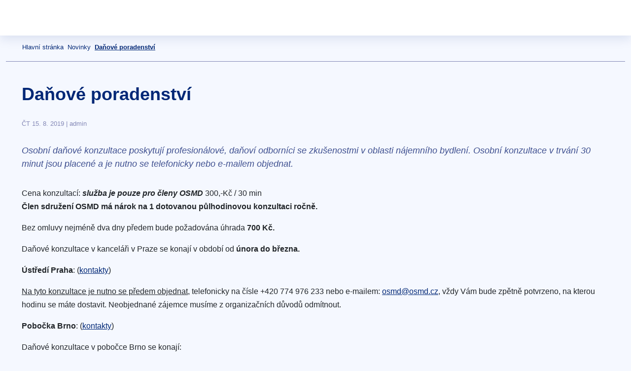

--- FILE ---
content_type: text/html; charset=UTF-8
request_url: https://www.osmd.cz/novinky/danove-poradenstvi/
body_size: 17620
content:
<!doctype html><html lang="cs" prefix="og: https://ogp.me/ns#"><head><script data-no-optimize="1">var litespeed_docref=sessionStorage.getItem("litespeed_docref");litespeed_docref&&(Object.defineProperty(document,"referrer",{get:function(){return litespeed_docref}}),sessionStorage.removeItem("litespeed_docref"));</script> <script type="text/html" id="tmpl-bb-link-preview"><% if ( link_scrapping ) { %>
	<% if ( link_loading ) { %>
		<span class="bb-url-scrapper-loading bb-ajax-loader"><i class="bb-icon-l bb-icon-spinner animate-spin"></i>Načítání náhledu...</span>
	<% } %>
	<% if ( link_success || link_error ) { %>
		<a title="Zrušit náhled" href="#" id="bb-close-link-suggestion">Odstranění náhledu</a>
		<div class="bb-link-preview-container">

			<% if ( link_images && link_images.length && link_success && ! link_error && '' !== link_image_index ) { %>
				<div id="bb-url-scrapper-img-holder">
					<div class="bb-link-preview-image">
						<div class="bb-link-preview-image-cover">
							<img src="<%= link_images[link_image_index] %>"/>
						</div>
						<div class="bb-link-preview-icons">
							<%
							if ( link_images.length > 1 ) { %>
								<a data-bp-tooltip-pos="up" data-bp-tooltip="Změna obrázku" href="#" class="icon-exchange toolbar-button bp-tooltip" id="icon-exchange"><i class="bb-icon-l bb-icon-exchange"></i></a>
							<% } %>
							<% if ( link_images.length ) { %>
								<a data-bp-tooltip-pos="up" data-bp-tooltip="Odstranění obrázku" href="#" class="icon-image-slash toolbar-button bp-tooltip" id="bb-link-preview-remove-image"><i class="bb-icon-l bb-icon-image-slash"></i></a>
							<% } %>
							<a data-bp-tooltip-pos="up" data-bp-tooltip="Potvrďte" class="toolbar-button bp-tooltip" href="#" id="bb-link-preview-select-image">
								<i class="bb-icon-check bb-icon-l"></i>
							</a>
						</div>
					</div>
					<% if ( link_images.length > 1 ) { %>
						<div class="bb-url-thumb-nav">
							<button type="button" id="bb-url-prevPicButton"><span class="bb-icon-l bb-icon-angle-left"></span></button>
							<button type="button" id="bb-url-nextPicButton"><span class="bb-icon-l bb-icon-angle-right"></span></button>
							<div id="bb-url-scrapper-img-count">
								Obrázek <%= link_image_index + 1 %>&nbsp;z&nbsp;<%= link_images.length %>
							</div>
						</div>
					<% } %>
				</div>
			<% } %>

			<% if ( link_success && ! link_error && link_url ) { %>
				<div class="bb-link-preview-info">
					<% var a = document.createElement('a');
						a.href = link_url;
						var hostname = a.hostname;
						var domainName = hostname.replace('www.', '' );
					%>

					<% if ( 'undefined' !== typeof link_title && link_title.trim() && link_description ) { %>
						<p class="bb-link-preview-link-name"><%= domainName %></p>
					<% } %>

					<% if ( link_success && ! link_error ) { %>
						<p class="bb-link-preview-title"><%= link_title %></p>
					<% } %>

					<% if ( link_success && ! link_error ) { %>
						<div class="bb-link-preview-excerpt"><p><%= link_description %></p></div>
					<% } %>
				</div>
			<% } %>
			<% if ( link_error && ! link_success ) { %>
				<div id="bb-url-error" class="bb-url-error"><%= link_error_msg %></div>
			<% } %>
		</div>
	<% } %>
<% } %></script> <script type="text/html" id="tmpl-profile-card-popup"><div id="profile-card" class="bb-profile-card bb-popup-card" data-bp-item-id="" data-bp-item-component="members">

		<div class="skeleton-card">
			<div class="skeleton-card-body">
				<div class="skeleton-card-avatar bb-loading-bg"></div>
				<div class="skeleton-card-entity">
					<div class="skeleton-card-type bb-loading-bg"></div>
					<div class="skeleton-card-heading bb-loading-bg"></div>
					<div class="skeleton-card-meta bb-loading-bg"></div>
				</div>
			</div>
						<div class="skeleton-card-footer skeleton-footer-plain">
				<div class="skeleton-card-button bb-loading-bg"></div>
				<div class="skeleton-card-button bb-loading-bg"></div>
				<div class="skeleton-card-button bb-loading-bg"></div>
			</div>
		</div>

		<div class="bb-card-content">
			<div class="bb-card-body">
				<div class="bb-card-avatar">
					<span class="card-profile-status"></span>
					<img src="" alt="">
				</div>
				<div class="bb-card-entity">
					<div class="bb-card-profile-type"></div>
					<h4 class="bb-card-heading"></h4>
					<div class="bb-card-meta">
						<span class="card-meta-item card-meta-joined">Připojil se k <span></span></span>
						<span class="card-meta-item card-meta-last-active"></span>
											</div>
				</div>
			</div>
			<div class="bb-card-footer">
								<div class="bb-card-action bb-card-action-outline">
					<a href="" class="card-button card-button-profile">Zobrazit profil</a>
				</div>
			</div>
		</div>

	</div></script> <title>Daňové poradenství - OSMD</title><meta name="description" content="Osobní daňové konzultace poskytují profesionálové, daňoví odborníci se zkušenostmi v oblasti nájemního bydlení. Osobní konzultace v trvání 30 minut jsou placené a je nutno se telefonicky nebo e-mailem objednat."/><meta name="robots" content="index, follow, max-snippet:-1, max-video-preview:-1, max-image-preview:large"/><link rel="canonical" href="https://www.osmd.cz/novinky/danove-poradenstvi/" /><meta property="og:locale" content="cs_CZ" /><meta property="og:type" content="article" /><meta property="og:title" content="Daňové poradenství - OSMD" /><meta property="og:description" content="Osobní daňové konzultace poskytují profesionálové, daňoví odborníci se zkušenostmi v oblasti nájemního bydlení. Osobní konzultace v trvání 30 minut jsou placené a je nutno se telefonicky nebo e-mailem objednat." /><meta property="og:url" content="https://www.osmd.cz/novinky/danove-poradenstvi/" /><meta property="og:site_name" content="OSMD" /><meta property="article:section" content="Novinky" /><meta property="og:updated_time" content="2023-11-23T13:04:40+00:00" /><meta property="article:published_time" content="2019-08-15T15:13:01+00:00" /><meta property="article:modified_time" content="2023-11-23T13:04:40+00:00" /><meta name="twitter:card" content="summary_large_image" /><meta name="twitter:title" content="Daňové poradenství - OSMD" /><meta name="twitter:description" content="Osobní daňové konzultace poskytují profesionálové, daňoví odborníci se zkušenostmi v oblasti nájemního bydlení. Osobní konzultace v trvání 30 minut jsou placené a je nutno se telefonicky nebo e-mailem objednat." /><meta name="twitter:label1" content="Napsal/a" /><meta name="twitter:data1" content="admin" /><meta name="twitter:label2" content="Doba čtení" /><meta name="twitter:data2" content="Méně než minuta" /> <script type="application/ld+json" class="rank-math-schema-pro">{"@context":"https://schema.org","@graph":[{"@type":["Person","Organization"],"@id":"https://www.osmd.cz/#person","name":"OSMD"},{"@type":"WebSite","@id":"https://www.osmd.cz/#website","url":"https://www.osmd.cz","name":"OSMD","publisher":{"@id":"https://www.osmd.cz/#person"},"inLanguage":"cs"},{"@type":"WebPage","@id":"https://www.osmd.cz/novinky/danove-poradenstvi/#webpage","url":"https://www.osmd.cz/novinky/danove-poradenstvi/","name":"Da\u0148ov\u00e9 poradenstv\u00ed - OSMD","datePublished":"2019-08-15T15:13:01+00:00","dateModified":"2023-11-23T13:04:40+00:00","isPartOf":{"@id":"https://www.osmd.cz/#website"},"inLanguage":"cs"},{"@type":"Person","@id":"https://www.osmd.cz/author/admin/","name":"admin","url":"https://www.osmd.cz/author/admin/","image":{"@type":"ImageObject","@id":"https://www.osmd.cz/wp-content/plugins/buddyboss-platform/bp-core/images/profile-avatar-buddyboss-50.png","url":"https://www.osmd.cz/wp-content/plugins/buddyboss-platform/bp-core/images/profile-avatar-buddyboss-50.png","caption":"admin","inLanguage":"cs"},"sameAs":["http://localhost/dcsoft"]},{"@type":"BlogPosting","headline":"Da\u0148ov\u00e9 poradenstv\u00ed - OSMD","datePublished":"2019-08-15T15:13:01+00:00","dateModified":"2023-11-23T13:04:40+00:00","articleSection":"Novinky","author":{"@id":"https://www.osmd.cz/author/admin/","name":"admin"},"publisher":{"@id":"https://www.osmd.cz/#person"},"description":"Osobn\u00ed da\u0148ov\u00e9 konzultace poskytuj\u00ed profesion\u00e1lov\u00e9, da\u0148ov\u00ed odborn\u00edci se zku\u0161enostmi v oblasti n\u00e1jemn\u00edho bydlen\u00ed. Osobn\u00ed konzultace v trv\u00e1n\u00ed 30 minut jsou placen\u00e9 a je nutno se telefonicky nebo e-mailem objednat.","name":"Da\u0148ov\u00e9 poradenstv\u00ed - OSMD","@id":"https://www.osmd.cz/novinky/danove-poradenstvi/#richSnippet","isPartOf":{"@id":"https://www.osmd.cz/novinky/danove-poradenstvi/#webpage"},"inLanguage":"cs","mainEntityOfPage":{"@id":"https://www.osmd.cz/novinky/danove-poradenstvi/#webpage"}}]}</script> <link rel='dns-prefetch' href='//w2ui.com' /><link rel='dns-prefetch' href='//cdn.jsdelivr.net' /><link rel='dns-prefetch' href='//cdn.sheetjs.com' /><link rel='dns-prefetch' href='//fonts.googleapis.com' /><link rel="alternate" type="application/rss+xml" title="OSMD &raquo; RSS komentářů pro Daňové poradenství" href="https://www.osmd.cz/novinky/danove-poradenstvi/feed/" /><link rel="alternate" title="oEmbed (JSON)" type="application/json+oembed" href="https://www.osmd.cz/wp-json/oembed/1.0/embed?url=https%3A%2F%2Fwww.osmd.cz%2Fnovinky%2Fdanove-poradenstvi%2F" /><link rel="alternate" title="oEmbed (XML)" type="text/xml+oembed" href="https://www.osmd.cz/wp-json/oembed/1.0/embed?url=https%3A%2F%2Fwww.osmd.cz%2Fnovinky%2Fdanove-poradenstvi%2F&#038;format=xml" /><link data-optimized="2" rel="stylesheet" href="https://www.osmd.cz/wp-content/litespeed/css/19b1896adbfb1a6ef3c77b35e948e0ba.css?ver=47d5b" /> <script type="litespeed/javascript" data-src="https://www.osmd.cz/wp-includes/js/jquery/jquery.min.js?ver=3.7.1" id="jquery-core-js"></script> <link rel="https://api.w.org/" href="https://www.osmd.cz/wp-json/" /><link rel="alternate" title="JSON" type="application/json" href="https://www.osmd.cz/wp-json/wp/v2/posts/3660" /><link rel="EditURI" type="application/rsd+xml" title="RSD" href="https://www.osmd.cz/xmlrpc.php?rsd" /><link rel='shortlink' href='https://www.osmd.cz/?p=3660' />
<noscript><style>.lazyload[data-src]{display:none !important;}</style></noscript><meta name="viewport" content="width=device-width, initial-scale=1.0" /><link rel="icon" href="https://www.osmd.cz/favicon.ico" size="48x48" type="image/x-icon"><link rel="shortcut icon" href="https://www.osmd.cz/favicon.ico" size="48x48" type="image/x-icon"></head><body>
<noscript><div class="noscript-popup"><div class="noscript-popup__content"><h1 class="noscript-popup__heading">Tyto stránky ke správnému fungování vyžadují aktivní Javascript</h1><div class="noscript-popup__text">Návod na povolení Javascriptu ve svém prohlížeči <a href="https://www.enable-javascript.com/cz/">naleznete zde</a>.</div></div></div>
</noscript><div class="scroll-up-button">
<button onclick="scrollToTheTop()">
<img src="[data-uri]" data-src="https://www.osmd.cz/wp-content/themes/osmd/assets/img/arrow-upwards.svg" decoding="async" class="lazyload" /><noscript><img src="https://www.osmd.cz/wp-content/themes/osmd/assets/img/arrow-upwards.svg" data-eio="l" /></noscript>
</button>
<span>Nahoru</span></div><header ><div class="header-container"><div class="header-image">
<a href="https://www.osmd.cz"><img src="[data-uri]" data-src="https://www.osmd.cz/wp-content/themes/osmd/assets/img/osmd-logo.png.webp" decoding="async" class="lazyload" data-eio-rwidth="187" data-eio-rheight="60" /><noscript><img src="https://www.osmd.cz/wp-content/themes/osmd/assets/img/osmd-logo.png.webp" data-eio="l" /></noscript></a></div><div class="searchbar-container"><form role="search" method="get" class="search-form" action="https://www.osmd.cz/"><div class="search-field"><div class="search-input-wrapper">
<input type="search" class="search-input" placeholder="Hledat..." value="" name="s" />
<input type="hidden" name="search_origin" value="desktop" />
<button type="submit" class="search-submit" aria-label="Search">
<img src="[data-uri]" alt="Search" data-src="https://www.osmd.cz/wp-content/themes/osmd/assets/img/search-icon-white.svg" decoding="async" class="lazyload" /><noscript><img src="https://www.osmd.cz/wp-content/themes/osmd/assets/img/search-icon-white.svg" alt="Search" data-eio="l" /></noscript>
</button></div></div></form></div><div class="header-buttons">
<a href="https://www.osmd.cz/prihlaseni-k-uctu/">
<button class="desktop header-button basic-button yellow">
Přihlásit se
</button>
</a>
<a href="https://www.osmd.cz/registrace/">
<button class="desktop header-button basic-button transparent">
Zaregistrovat se
</button>
</a></div><div class="small-screen">
<a class="small-screen-button" onclick="toggleMobileSearch(event)">
<img width="24" height="24" src="[data-uri]" data-src="https://www.osmd.cz/wp-content/themes/osmd/assets/img/search-icon-blue.svg" decoding="async" class="lazyload" data-eio-rwidth="24" data-eio-rheight="24" /><noscript><img width="24" height="24" src="https://www.osmd.cz/wp-content/themes/osmd/assets/img/search-icon-blue.svg" data-eio="l" /></noscript>
</a>
<a class="small-screen-button" onclick="toggleMobileMenu(event)">
<img width="23" height="23" src="[data-uri]" data-src="https://www.osmd.cz/wp-content/themes/osmd/assets/img/menu-icon-blue.svg" decoding="async" class="lazyload" data-eio-rwidth="23" data-eio-rheight="23" /><noscript><img width="23" height="23" src="https://www.osmd.cz/wp-content/themes/osmd/assets/img/menu-icon-blue.svg" data-eio="l" /></noscript>
</a></div></div></header><div id="mobile-menu"><div class="profile small-screen"><nav><div class="menu-upperbar"><div class="profile-badge"><div class="profile-pic"><img src="[data-uri]" data-src="https://www.osmd.cz/wp-content/themes/osmd/assets/img/profile-blue-icon.svg" decoding="async" class="lazyload" /><noscript><img src="https://www.osmd.cz/wp-content/themes/osmd/assets/img/profile-blue-icon.svg" data-eio="l" /></noscript></div><div class="name-and-date-of-expiration"><div class="name-and-id">
<span class="name"> </span>
<span class="id">()</span></div><div class="membership-expiration-date"><div class="green-dot"></div><span>Členský poplatek nebyl zaplacen</span></div></div></div></div><div class="navbar-buttons">
<a href="https://www.osmd.cz/moje-prispevky/"><div class="navbar-button">
<img src="[data-uri]" data-src="https://www.osmd.cz/wp-content/themes/osmd/assets/img/my-posts-icon.svg" decoding="async" class="lazyload" /><noscript><img src="https://www.osmd.cz/wp-content/themes/osmd/assets/img/my-posts-icon.svg" data-eio="l" /></noscript>
<span class="navbar-button-span">
Moje příspěvky
</span></div>
</a><a href="https://www.osmd.cz/ulozene-prispevky/"><div class="navbar-button">
<img src="[data-uri]" data-src="https://www.osmd.cz/wp-content/themes/osmd/assets/img/bookmark-icon.svg" decoding="async" class="lazyload" /><noscript><img src="https://www.osmd.cz/wp-content/themes/osmd/assets/img/bookmark-icon.svg" data-eio="l" /></noscript>
<span class="navbar-button-span">
Uložené příspěvky
</span></div>
</a><hr class="navbar-buttons-divider" /><a href="https://www.osmd.cz/nastaveni-uctu/"><div class="navbar-button">
<img src="[data-uri]" data-src="https://www.osmd.cz/wp-content/themes/osmd/assets/img/settings-icon.svg" decoding="async" class="lazyload" /><noscript><img src="https://www.osmd.cz/wp-content/themes/osmd/assets/img/settings-icon.svg" data-eio="l" /></noscript>
<span class="navbar-button-span">
Nastavení účtu
</span></div>
</a>
<a href="https://www.osmd.cz/novinky/danove-poradenstvi/"><div class="navbar-button">
<img src="[data-uri]" data-src="https://www.osmd.cz/wp-content/themes/osmd/assets/img/help-icon.svg" decoding="async" class="lazyload" /><noscript><img src="https://www.osmd.cz/wp-content/themes/osmd/assets/img/help-icon.svg" data-eio="l" /></noscript>
<span class="navbar-button-span">
Nápověda a podpora
</span></div>
</a><hr class="navbar-buttons-divider" /><div class="navbar-buttons-group">
<a href="https://www.osmd.cz/wp-login.php?action=logout&amp;redirect_to=https%3A%2F%2Fwww.osmd.cz&amp;_wpnonce=9e24ccadfb"><div class="navbar-button"><div class="img-container">
<img src="[data-uri]" data-src="https://www.osmd.cz/wp-content/themes/osmd/assets/img/logout-icon.svg" decoding="async" class="lazyload" /><noscript><img src="https://www.osmd.cz/wp-content/themes/osmd/assets/img/logout-icon.svg" data-eio="l" /></noscript></div>
<span class="navbar-button-span">
Odhlásit se
</span></div>
</a></div></div></nav><div class="menu-footer"><div class="footer-container"><div class="socials-important-links"><div class="important-links">
<a>Podmínky užití</a>
<a>Obchodní informace</a></div></div></div><div class="underline-footer">
<span class="copyright">
&copy;2021 OSMD, Občanské sdružení majitelů domů v ČR, z. s.
</span></div></div></div><div class="menu small-screen "><nav><div class="menu-upperbar">
<span class="login-button"><a href="https://www.osmd.cz/prihlaseni-k-uctu/">
<img src="[data-uri]" data-src="https://www.osmd.cz/wp-content/themes/osmd/assets/img/login-blue-icon.svg" decoding="async" class="lazyload" /><noscript><img src="https://www.osmd.cz/wp-content/themes/osmd/assets/img/login-blue-icon.svg" data-eio="l" /></noscript>
Přihlásit se</a>
</span></div><div class="navbar-buttons normal-navbar-buttons"><div class="collapsible-container"><a href="https://www.osmd.cz/uipi-renovation-tour-czech-property-owners-on-board/" class="navbar-button">Konference OSMD-RENOVATION TOUR</a></div><div class="collapsible-container"><a href="https://www.osmd.cz/category/novinky/" class="navbar-button">Novinky</a></div><div class="collapsible-container"><span class="navbar-button" onclick="toggleCollapse(event)"><span>O nás</span><img class="collapsible-arrow lazyload" src="[data-uri]" data-src="https://www.osmd.cz/wp-content/themes/osmd/assets/img/collapsible-arrow-black.svg" decoding="async" /><noscript><img class="collapsible-arrow" src="https://www.osmd.cz/wp-content/themes/osmd/assets/img/collapsible-arrow-black.svg" data-eio="l" /></noscript></span><div class="collapsible-content collapsed"><a href="https://www.osmd.cz/about/" class="collapsible-button depth-1">O nás</a><a href="https://www.osmd.cz/nase-desatero-2/" class="collapsible-button depth-1">Naše Desatero</a><a href="https://www.osmd.cz/stanovy-osmd/" class="collapsible-button depth-1">Stanovy OSMD</a><a href="https://www.osmd.cz/pro-media-2/" class="collapsible-button depth-1">Pro média</a></div></div><div class="collapsible-container"><a href="https://www.osmd.cz/kontakty/" class="navbar-button">Kontakty</a></div><div class="collapsible-container"><span class="navbar-button" onclick="toggleCollapse(event)"><span>Aktivity</span><img class="collapsible-arrow lazyload" src="[data-uri]" data-src="https://www.osmd.cz/wp-content/themes/osmd/assets/img/collapsible-arrow-black.svg" decoding="async" /><noscript><img class="collapsible-arrow" src="https://www.osmd.cz/wp-content/themes/osmd/assets/img/collapsible-arrow-black.svg" data-eio="l" /></noscript></span><div class="collapsible-content collapsed"><a href="https://www.osmd.cz/aktivity/aktualne-resime/" class="collapsible-button depth-1">Aktuálně řešíme</a><a href="https://www.osmd.cz/aktivity/probehle-kauzy/" class="collapsible-button depth-1">Proběhlé kauzy</a><a href="https://www.osmd.cz/pripominkovali-jsme/" class="collapsible-button depth-1">Připomínkovali jsme</a><a href="https://www.osmd.cz/publikace-a-vzdelavani/" class="collapsible-button depth-1">Publikace a vzdělávání</a><a href="https://www.osmd.cz/tag/osmd-v-mediich/" class="collapsible-button depth-1">OSMD v médiích</a></div></div><div class="collapsible-container"><span class="navbar-button" onclick="toggleCollapse(event)"><span>Služby</span><img class="collapsible-arrow lazyload" src="[data-uri]" data-src="https://www.osmd.cz/wp-content/themes/osmd/assets/img/collapsible-arrow-black.svg" decoding="async" /><noscript><img class="collapsible-arrow" src="https://www.osmd.cz/wp-content/themes/osmd/assets/img/collapsible-arrow-black.svg" data-eio="l" /></noscript></span><div class="collapsible-content collapsed"><a href="https://www.osmd.cz/sluzby/prednasky-3/" class="collapsible-button depth-1">Přednášky</a><a href="https://www.osmd.cz/sluzby/pravni-poradenstvi/" class="collapsible-button depth-1">Právní poradenství</a><a href="https://www.osmd.cz/novinky/danove-poradenstvi/" class="collapsible-button depth-1">Daňové poradenství</a><a href="https://www.osmd.cz/sluzby/konzultace/" class="collapsible-button depth-1">Konzultace</a><a href="https://www.osmd.cz/casopis-strecha/" class="collapsible-button depth-1">Časopis Střecha</a><a href="https://www.osmd.cz/sluzby/prijem-inzerce/" class="collapsible-button depth-1">Příjem inzerce</a></div></div><div class="collapsible-container"><a href="https://www.osmd.cz/category/faq/" class="navbar-button">FAQ</a></div><div class="collapsible-container"><a href="https://www.osmd.cz/category/zpravodajstvi-z-evropy/" class="navbar-button">Zpravodajství z Evropy</a></div><div class="collapsible-container"><a href="https://www.osmd.cz/clenstvi-prihlaska/" class="navbar-button">ČLENSTVÍ, PŘIHLÁŠKA</a></div><div class="collapsible-container"><a href="https://www.osmd.cz/rychla-pomoc/" class="navbar-button">Rychlá pomoc</a></div></div><div class="navbar-buttons normal-navbar-buttons"><div class="collapsible-container yellow">
<span class="navbar-button emphasized" onclick="toggleCollapse(event)">
<span class="icon-label-group">
<img src="[data-uri]" data-src="https://www.osmd.cz/wp-content/themes/osmd/assets/img/member-icon-white.svg" decoding="async" class="lazyload" /><noscript><img src="https://www.osmd.cz/wp-content/themes/osmd/assets/img/member-icon-white.svg" data-eio="l" /></noscript>
Členská zóna
</span>
<img width="17" height="17" class="collapsible-arrow lazyload" src="[data-uri]" data-src="https://www.osmd.cz/wp-content/themes/osmd/assets/img/collapsible-arrow-white.svg" decoding="async" data-eio-rwidth="17" data-eio-rheight="17" /><noscript><img width="17" height="17" class="collapsible-arrow" src="https://www.osmd.cz/wp-content/themes/osmd/assets/img/collapsible-arrow-white.svg" data-eio="l" /></noscript>
</span><div class="collapsible-content collapsed"><a class="collapsible-button" href="https://www.osmd.cz/category/clenska-zona/">Členská zóna - obsah</a></li>
<a class="collapsible-button" href="https://www.osmd.cz/category/clenska-zona/pro-cleny/">Pro členy</a></li>
<a class="collapsible-button" href="https://www.osmd.cz/category/clenska-zona/vse-o-najmu/">Vše o nájmu</a></li>
<a class="collapsible-button" href="https://www.osmd.cz/category/clenska-zona/pece-o-nemovitost/">Péče o nemovitost</a></li>
<a class="collapsible-button" href="https://www.osmd.cz/category/clenska-zona/danova-problematika/">Daňová problematika</a></li>
<a class="collapsible-button" href="https://www.osmd.cz/category/clenska-zona/strecha/">Střecha</a></li>
<a class="collapsible-button" href="https://www.osmd.cz/category/clenska-zona/prednasky/">Přednášky</a></li>
<a class="collapsible-button" href="https://www.osmd.cz/category/clenska-zona/covid/">Covid</a></li></div></div><div class="collapsible-container blue">
<a class="navbar-button emphasized" href="https://www.osmd.cz/udalosti/">
<span class="icon-label-group">
<img src="[data-uri]" data-src="https://www.osmd.cz/wp-content/themes/osmd/assets/img/calendar-icon-white.svg" decoding="async" class="lazyload" /><noscript><img src="https://www.osmd.cz/wp-content/themes/osmd/assets/img/calendar-icon-white.svg" data-eio="l" /></noscript>
Kalendář událostí
</span>
</a></div></div></nav><div class="menu-footer"><div class="footer-container"><div class="socials-important-links"><div class="socials">
<a href="https://www.facebook.com/osmd.cz/"><img src="[data-uri]" data-src="https://www.osmd.cz/wp-content/themes/osmd/assets/img/facebook-icon.svg" decoding="async" class="lazyload" /><noscript><img src="https://www.osmd.cz/wp-content/themes/osmd/assets/img/facebook-icon.svg" data-eio="l" /></noscript></a>
<a href="https://twitter.com/OSMD32861036?ref_src=twsrc%5Egoogle%7Ctwcamp%5Eserp%7Ctwgr%5Eauthor"><img src="[data-uri]" data-src="https://www.osmd.cz/wp-content/themes/osmd/assets/img/twitter-icon.svg" decoding="async" class="lazyload" /><noscript><img src="https://www.osmd.cz/wp-content/themes/osmd/assets/img/twitter-icon.svg" data-eio="l" /></noscript></a>
<a href="https://www.linkedin.com/company/osmd/"><img src="[data-uri]" data-src="https://www.osmd.cz/wp-content/themes/osmd/assets/img/linkedin-icon.svg" decoding="async" class="lazyload" /><noscript><img src="https://www.osmd.cz/wp-content/themes/osmd/assets/img/linkedin-icon.svg" data-eio="l" /></noscript></a></div><div class="important-links">
<a>Podmínky užití</a>
<a>Obchodní informace</a></div></div></div><div class="underline-footer">
<span class="copyright">
&copy;2021 OSMD, Občanské sdružení majitelů domů v ČR, z. s.
</span></div></div></div><div class="searchbar small-screen " style="z-index: 1500"><div class="search-section"><form role="search" method="get" class="search-form" action="https://www.osmd.cz/"><div class="search-field"><div class="search-input-wrapper">
<input type="search" class="search-input" placeholder="Hledat..." value="" name="s" />
<input type="hidden" name="search_origin" value="mobile" />
<button type="submit" class="search-submit" aria-label="Search">
<img src="[data-uri]" alt="Search" data-src="https://www.osmd.cz/wp-content/themes/osmd/assets/img/search-icon-white.svg" decoding="async" class="lazyload" /><noscript><img src="https://www.osmd.cz/wp-content/themes/osmd/assets/img/search-icon-white.svg" alt="Search" data-eio="l" /></noscript>
</button></div></div></form>
<a class="small-screen-button" onclick="toggleMobileSearch(event)">
<svg xmlns="http://www.w3.org/2000/svg" width="24" height="24" viewBox="0 0 24 24" fill="none">
<path d="M18 6L6 18" stroke="#CDCDE1" stroke-width="2" stroke-linecap="round" stroke-linejoin="round"/>
<path d="M6 6L18 18" stroke="#CDCDE1" stroke-width="2" stroke-linecap="round" stroke-linejoin="round"/>
</svg>
</a></div></div></div><div class="root-container"><div class="sidebar"><nav><div class="navbar-buttons"><div class="collapsible-container"><a href="https://www.osmd.cz/uipi-renovation-tour-czech-property-owners-on-board/" class="navbar-button">Konference OSMD-RENOVATION TOUR</a></div><div class="collapsible-container"><a href="https://www.osmd.cz/category/novinky/" class="navbar-button">Novinky</a></div><div class="collapsible-container"><span class="navbar-button" onclick="toggleCollapse(event)"><span>O nás</span><img class="collapsible-arrow lazyload" src="[data-uri]" data-src="https://www.osmd.cz/wp-content/themes/osmd/assets/img/collapsible-arrow-black.svg" decoding="async" /><noscript><img class="collapsible-arrow" src="https://www.osmd.cz/wp-content/themes/osmd/assets/img/collapsible-arrow-black.svg" data-eio="l" /></noscript></span><div class="collapsible-content collapsed"><a href="https://www.osmd.cz/about/" class="collapsible-button depth-1">O nás</a><a href="https://www.osmd.cz/nase-desatero-2/" class="collapsible-button depth-1">Naše Desatero</a><a href="https://www.osmd.cz/stanovy-osmd/" class="collapsible-button depth-1">Stanovy OSMD</a><a href="https://www.osmd.cz/pro-media-2/" class="collapsible-button depth-1">Pro média</a></div></div><div class="collapsible-container"><a href="https://www.osmd.cz/kontakty/" class="navbar-button">Kontakty</a></div><div class="collapsible-container"><span class="navbar-button" onclick="toggleCollapse(event)"><span>Aktivity</span><img class="collapsible-arrow lazyload" src="[data-uri]" data-src="https://www.osmd.cz/wp-content/themes/osmd/assets/img/collapsible-arrow-black.svg" decoding="async" /><noscript><img class="collapsible-arrow" src="https://www.osmd.cz/wp-content/themes/osmd/assets/img/collapsible-arrow-black.svg" data-eio="l" /></noscript></span><div class="collapsible-content collapsed"><a href="https://www.osmd.cz/aktivity/aktualne-resime/" class="collapsible-button depth-1">Aktuálně řešíme</a><a href="https://www.osmd.cz/aktivity/probehle-kauzy/" class="collapsible-button depth-1">Proběhlé kauzy</a><a href="https://www.osmd.cz/pripominkovali-jsme/" class="collapsible-button depth-1">Připomínkovali jsme</a><a href="https://www.osmd.cz/publikace-a-vzdelavani/" class="collapsible-button depth-1">Publikace a vzdělávání</a><a href="https://www.osmd.cz/tag/osmd-v-mediich/" class="collapsible-button depth-1">OSMD v médiích</a></div></div><div class="collapsible-container"><span class="navbar-button" onclick="toggleCollapse(event)"><span>Služby</span><img class="collapsible-arrow lazyload" src="[data-uri]" data-src="https://www.osmd.cz/wp-content/themes/osmd/assets/img/collapsible-arrow-black.svg" decoding="async" /><noscript><img class="collapsible-arrow" src="https://www.osmd.cz/wp-content/themes/osmd/assets/img/collapsible-arrow-black.svg" data-eio="l" /></noscript></span><div class="collapsible-content collapsed"><a href="https://www.osmd.cz/sluzby/prednasky-3/" class="collapsible-button depth-1">Přednášky</a><a href="https://www.osmd.cz/sluzby/pravni-poradenstvi/" class="collapsible-button depth-1">Právní poradenství</a><a href="https://www.osmd.cz/novinky/danove-poradenstvi/" class="collapsible-button depth-1">Daňové poradenství</a><a href="https://www.osmd.cz/sluzby/konzultace/" class="collapsible-button depth-1">Konzultace</a><a href="https://www.osmd.cz/casopis-strecha/" class="collapsible-button depth-1">Časopis Střecha</a><a href="https://www.osmd.cz/sluzby/prijem-inzerce/" class="collapsible-button depth-1">Příjem inzerce</a></div></div><div class="collapsible-container"><a href="https://www.osmd.cz/category/faq/" class="navbar-button">FAQ</a></div><div class="collapsible-container"><a href="https://www.osmd.cz/category/zpravodajstvi-z-evropy/" class="navbar-button">Zpravodajství z Evropy</a></div><div class="collapsible-container"><a href="https://www.osmd.cz/clenstvi-prihlaska/" class="navbar-button">ČLENSTVÍ, PŘIHLÁŠKA</a></div></div><div class="navbar-buttons"><div class="collapsible-container yellow">
<span class="navbar-button emphasized" onclick="toggleCollapse(event)">
<span class="icon-label-group">
<img src="[data-uri]" data-src="https://www.osmd.cz/wp-content/themes/osmd/assets/img/member-icon-white.svg" decoding="async" class="lazyload" /><noscript><img src="https://www.osmd.cz/wp-content/themes/osmd/assets/img/member-icon-white.svg" data-eio="l" /></noscript>
Členská zóna
</span>
<img width="17" height="17" class="collapsible-arrow lazyload" src="[data-uri]" data-src="https://www.osmd.cz/wp-content/themes/osmd/assets/img/collapsible-arrow-white.svg" decoding="async" data-eio-rwidth="17" data-eio-rheight="17" /><noscript><img width="17" height="17" class="collapsible-arrow" src="https://www.osmd.cz/wp-content/themes/osmd/assets/img/collapsible-arrow-white.svg" data-eio="l" /></noscript>
</span><div class="collapsible-content collapsed"><a class="collapsible-button" href="https://www.osmd.cz/category/clenska-zona/">Členská zóna - obsah</a></li>
<a class="collapsible-button" href="https://www.osmd.cz/category/clenska-zona/pro-cleny/">Pro členy</a></li>
<a class="collapsible-button" href="https://www.osmd.cz/category/clenska-zona/vse-o-najmu/">Vše o nájmu</a></li>
<a class="collapsible-button" href="https://www.osmd.cz/category/clenska-zona/pece-o-nemovitost/">Péče o nemovitost</a></li>
<a class="collapsible-button" href="https://www.osmd.cz/category/clenska-zona/danova-problematika/">Daňová problematika</a></li>
<a class="collapsible-button" href="https://www.osmd.cz/category/clenska-zona/strecha/">Střecha</a></li>
<a class="collapsible-button" href="https://www.osmd.cz/category/clenska-zona/prednasky/">Přednášky</a></li>
<a class="collapsible-button" href="https://www.osmd.cz/category/clenska-zona/covid/">Covid</a></li></div></div><div class="collapsible-container blue">
<a class="navbar-button emphasized" href="https://www.osmd.cz/udalosti/">
<span class="icon-label-group">
<img src="[data-uri]" data-src="https://www.osmd.cz/wp-content/themes/osmd/assets/img/calendar-icon-white.svg" decoding="async" class="lazyload" /><noscript><img src="https://www.osmd.cz/wp-content/themes/osmd/assets/img/calendar-icon-white.svg" data-eio="l" /></noscript>
Kalendář událostí
</span>
</a></div></div></nav><div class="events"><h4 class="desktop-heading">Nejbližší akce</h4><div class="events-container"><div class="event">
<span class="event-date">
ST 21. 1. 2026 V 15:00            </span>
<span class="event-headline">
<a href="https://www.osmd.cz/udalosti/pravni-konzultace-v-praze-21-1-2025-volne/">Právní konzultace v Praze 21.1.2026 volné</a>
</span></div><div class="event">
<span class="event-date">
ST 28. 1. 2026 V 15:00            </span>
<span class="event-headline">
<a href="https://www.osmd.cz/udalosti/pravni-konzultace-v-praze-28-01-2026-volne/">Právní konzultace v Praze 28.1.2026 volné</a>
</span></div><div class="event">
<span class="event-date">
ÚT 3. 2. 2026 V 17:00            </span>
<span class="event-headline">
<a href="https://www.osmd.cz/udalosti/prednaska-v-brne-3-02-2026/">Přednáška v Brně 3.2.2025</a>
</span></div>
<a class="events-button transparent" href="https://www.osmd.cz/udalosti/">Více událostí</a></div></div></div><main><div class="breadcrumbs"><div class="breadcrumb">
<a href="https://www.osmd.cz">
<img src="[data-uri]" width="14" height="14" data-src="https://www.osmd.cz/wp-content/themes/osmd/assets/img/breadcrumbs-home-icon.svg" decoding="async" class="lazyload" data-eio-rwidth="14" data-eio-rheight="14" /><noscript><img src="https://www.osmd.cz/wp-content/themes/osmd/assets/img/breadcrumbs-home-icon.svg" width="14" height="14" data-eio="l" /></noscript>
<span class="desktop-small">Hlavní stránka</span>
</a></div><div class="breadcrumb-divider">
<img src="[data-uri]" height="12" width="8" data-src="https://www.osmd.cz/wp-content/themes/osmd/assets/img/breadcrumbs-arrow-icon.svg" decoding="async" class="lazyload" data-eio-rwidth="8" data-eio-rheight="12" /><noscript><img src="https://www.osmd.cz/wp-content/themes/osmd/assets/img/breadcrumbs-arrow-icon.svg" height="12" width="8" data-eio="l" /></noscript></div><div class="breadcrumb">
<a href="https://www.osmd.cz/category/novinky/">
<span class="desktop-small">Novinky</span>
</a></div><div class="breadcrumb-divider">
<img src="[data-uri]" height="12" width="8" data-src="https://www.osmd.cz/wp-content/themes/osmd/assets/img/breadcrumbs-arrow-icon.svg" decoding="async" class="lazyload" data-eio-rwidth="8" data-eio-rheight="12" /><noscript><img src="https://www.osmd.cz/wp-content/themes/osmd/assets/img/breadcrumbs-arrow-icon.svg" height="12" width="8" data-eio="l" /></noscript></div><div class="breadcrumb emphasized">
<span class="desktop-small">Daňové poradenství</span></div></div><section id="article-contents"><div class="article-heading"><h1 class="desktop-heading">
Daňové poradenství</h1></div><div class="side-banner-container"><div class="main-content-container-side-banner flex-grow-1"><div class="article-body"><div class="article-author">
<span class="desktop-small">
ČT 15. 8. 2019 &vert; admin                        </span></div><div class="perex"><p>
Osobní daňové konzultace poskytují profesionálové, daňoví odborníci se zkušenostmi v oblasti nájemního bydlení. Osobní konzultace v trvání 30 minut jsou placené a je nutno se telefonicky nebo e-mailem objednat.</p></div><div><blockquote><p class="desktop-basic">Cena konzultací: <em><strong>služba je pouze pro členy OSMD</strong></em> 300,-Kč / 30 min<br />
<strong>Člen sdružení OSMD má nárok na 1 dotovanou půlhodinovou konzultaci ročně.</strong></p></blockquote><blockquote><p class="desktop-basic">Bez omluvy nejméně dva dny předem bude požadována úhrada <strong>700 Kč.</strong></p><p class="desktop-basic">Daňové konzultace v kanceláři v Praze se konají v období od <strong>února do března.</strong></p><p class="desktop-basic"><strong>Ústředí Praha</strong>: (<a href="/?post_type=page&amp;p=3999">kontakty</a>)</p><p class="desktop-basic"><u>Na tyto konzultace je nutno se předem objednat</u>, telefonicky na čísle +420 774 976 233 nebo e-mailem: <a href="/cdn-cgi/l/email-protection#0768746a634768746a6329647d"><span class="__cf_email__" data-cfemail="5f302c323b1f302c323b713c25">[email&#160;protected]</span></a>, vždy Vám bude zpětně potvrzeno, na kterou hodinu se máte dostavit. Neobjednané zájemce musíme z organizačních důvodů odmítnout.</p></blockquote><blockquote><p class="desktop-basic"><strong>Pobočka Brno</strong>: (<a href="/?post_type=post&amp;p=3950">kontakty</a>)</p></blockquote><blockquote><blockquote><p class="desktop-basic">Daňové konzultace v pobočce Brno se konají:<br />
úterý od 16 do 18 hod.</p><p class="desktop-basic"><u>Na tyto konzultace je nutno se předem objednat</u>, telefonicky na čísle: +420 739 448 638 nebo e-mailem: <a href="/cdn-cgi/l/email-protection#82edf1efe6ace0f0ecedace9e3ece1c2f4edeeecfbace1f8"><span class="__cf_email__" data-cfemail="d8b7abb5bcf6baaab6b7f6b3b9b6bb98aeb7b4b6a1f6bba2">[email&#160;protected]</span></a>, vždy Vám bude zpětně potvrzeno, na kterou hodinu se máte dostavit. Neobjednané zájemce musíme z organizačních důvodů odmítnout.</p></blockquote></blockquote><ul><li><strong>E-mailové daňové konzultace</strong></li></ul><blockquote><p class="desktop-basic">Na písemné dotazy odpovídají profesionálové, daňoví odborníci se zkušenostmi v oblasti nájemního bydlení. V rámci e-mailového poradenství odpovídáme na jednoduché dotazy. Zodpovězeny budou dotazy zaslané na e-mailovou adresu kanceláře v Praze &#8211; <a href="/cdn-cgi/l/email-protection#deb1adb3ba9eb1adb3baf0bda4"><span class="__cf_email__" data-cfemail="402f332d24002f332d246e233a">[email&#160;protected]</span></a><br />
Cena konzultací: služba je pouze pro členy OSMD, členové mají službu v rámci členství <strong>zdarma</strong></p></blockquote></div><div class="actions"><div></div><div class="no-print small-screen">
<a class="print-button post-print-button"><img src="[data-uri]" data-src="https://www.osmd.cz/wp-content/themes/osmd/assets/img/printer-icon-blue.svg" decoding="async" class="lazyload" /><noscript><img src="https://www.osmd.cz/wp-content/themes/osmd/assets/img/printer-icon-blue.svg" data-eio="l" /></noscript>
Vytisknout článek
</a></div></div></div></div><div class="side-banner" style="height: 600px"><a href="https://youtu.be/qVwY2oj6wJY" aria-label="banner_OSMD_300x250_video3"><img src="[data-uri]" alt=""  width="300" height="250" data-src="https://www.osmd.cz/wp-content/uploads/2024/10/banner_OSMD_300x250_video3.jpg.webp" decoding="async" class="lazyload" data-eio-rwidth="300" data-eio-rheight="250" /><noscript><img src="https://www.osmd.cz/wp-content/uploads/2024/10/banner_OSMD_300x250_video3.jpg.webp" alt=""  width="300" height="250" data-eio="l" /></noscript></a></div></div></section><section id="news-section"><div class="news-section-container"><div class="side-banner-container"><div class="news-panes"><div class="may-interest-you"><h3 class="desktop-heading">Mohlo by vás zajímat</h3>
<span class="heading small-screen">Mohlo by vás zajímat</span></div><div class="news-pane"><div class="image-container">
<img height="200" width="200" class="image lazyload" src="[data-uri]" data-src="https://www.osmd.cz/wp-content/uploads/2026/01/chart-line-g0d7e19ea4_1280.png.webp" decoding="async" data-eio-rwidth="1280" data-eio-rheight="934" /><noscript><img height="200" width="200" class="image" src="https://www.osmd.cz/wp-content/uploads/2026/01/chart-line-g0d7e19ea4_1280.png.webp" data-eio="l" /></noscript></div><div class="pane-text-contents"><div><h3 class="news-heading"><a href="https://www.osmd.cz/novinky/mira-inflace-2/">
Míra inflace                </a></h3><div class="news-description"><p>Český statistický úřad vyhlásil roční míru inflace.</p></div></div><div class="pane-details">
<span class="desktop-small">14. 1. 2026</span>
<a class="link-basic" href="https://www.osmd.cz/novinky/mira-inflace-2/">číst více</a></div></div></div><div class="news-pane"><div class="image-container">
<img height="200" width="200" class="image lazyload" src="[data-uri]" data-src="https://www.osmd.cz/wp-content/uploads/2026/01/house-g16bbca1e4_1920.jpg.webp" decoding="async" data-eio-rwidth="1479" data-eio-rheight="1920" /><noscript><img height="200" width="200" class="image" src="https://www.osmd.cz/wp-content/uploads/2026/01/house-g16bbca1e4_1920.jpg.webp" data-eio="l" /></noscript></div><div class="pane-text-contents"><div><h3 class="news-heading"><a href="https://www.osmd.cz/novinky/aktualni-situace-v-oblasti-bydleni-moznosti-zatepleni-budov/">
Aktuální situace v oblasti bydlení, možnosti zateplení budov                </a></h3><div class="news-description"><p>Zveme vás na pražskou přednášku tento čtvrtek!</p></div></div><div class="pane-details">
<span class="desktop-small">13. 1. 2026</span>
<a class="link-basic" href="https://www.osmd.cz/novinky/aktualni-situace-v-oblasti-bydleni-moznosti-zatepleni-budov/">číst více</a></div></div></div><div class="news-pane"><div class="image-container">
<img height="200" width="200" class="image lazyload" src="[data-uri]" data-src="https://www.osmd.cz/wp-content/uploads/2025/12/candles-6899193_1280.jpg.webp" decoding="async" data-eio-rwidth="1280" data-eio-rheight="853" /><noscript><img height="200" width="200" class="image" src="https://www.osmd.cz/wp-content/uploads/2025/12/candles-6899193_1280.jpg.webp" data-eio="l" /></noscript></div><div class="pane-text-contents"><div><h3 class="news-heading"><a href="https://www.osmd.cz/novinky/prejeme-vam-krasne-vanoce/">
Přejeme vám krásné Vánoce!                </a></h3><div class="news-description"><p>Přání poklidných svátků a všeho dobrého do nového roku od vedení OSMD a kolektivu kanceláře našeho sdružení.</p></div></div><div class="pane-details">
<span class="desktop-small">19. 12. 2025</span>
<a class="link-basic" href="https://www.osmd.cz/novinky/prejeme-vam-krasne-vanoce/">číst více</a></div></div></div></div><div class="side-banner" style="margin-top: calc(60px + 1.8rem + 27px)"><a href="https://youtu.be/qVwY2oj6wJY" aria-label="banner_OSMD_300x250_video3"><img src="[data-uri]" alt=""  width="300" height="250" data-src="https://www.osmd.cz/wp-content/uploads/2024/10/banner_OSMD_300x250_video3.jpg.webp" decoding="async" class="lazyload" data-eio-rwidth="300" data-eio-rheight="250" /><noscript><img src="https://www.osmd.cz/wp-content/uploads/2024/10/banner_OSMD_300x250_video3.jpg.webp" alt=""  width="300" height="250" data-eio="l" /></noscript></a></div></div><div class="button-container">
<button class="desktop basic-button yellow" onclick="window.location.href='https://www.osmd.cz/category/novinky/'">
Zobrazit starší příspěvky
</button></div></div></section></main>
<iframe style="display:none" id='toPrint' src=''></iframe><footer><section id="partners">
<span>Partneři projektu</span><div class="partners-container">
<a class="partners-item" href="http://www.mmr.cz" target="_blank" title=""><img width="142" height="31" src="[data-uri]" class="attachment-small size-small lazyload" alt="" decoding="async" data-src="https://www.osmd.cz/wp-content/uploads/2022/12/partner-1.png.webp" data-eio-rwidth="142" data-eio-rheight="31" /><noscript><img width="142" height="31" src="https://www.osmd.cz/wp-content/uploads/2022/12/partner-1.png.webp" class="attachment-small size-small" alt="" decoding="async" data-eio="l" /></noscript>            </a>                            <a class="partners-item" href="https://sfpi.cz/" target="_blank" title=""><img width="125" height="39" src="[data-uri]" class="attachment-small size-small lazyload" alt="" decoding="async" data-src="https://www.osmd.cz/wp-content/uploads/2022/12/partner-2.png.webp" data-eio-rwidth="125" data-eio-rheight="39" /><noscript><img width="125" height="39" src="https://www.osmd.cz/wp-content/uploads/2022/12/partner-2.png.webp" class="attachment-small size-small" alt="" decoding="async" data-eio="l" /></noscript>            </a>                            <a class="partners-item" href="https://www.portalobydleni.cz/" target="_blank" title=""><img width="165" height="33" src="[data-uri]" class="attachment-small size-small lazyload" alt="" decoding="async" data-src="https://www.osmd.cz/wp-content/uploads/2022/12/partner-3.png.webp" data-eio-rwidth="165" data-eio-rheight="33" /><noscript><img width="165" height="33" src="https://www.osmd.cz/wp-content/uploads/2022/12/partner-3.png.webp" class="attachment-small size-small" alt="" decoding="async" data-eio="l" /></noscript>            </a>                            <a class="partners-item" href="https://www.casopispraktik.cz/" target="_blank" title=""><img width="119" height="41" src="[data-uri]" class="attachment-small size-small lazyload" alt="" decoding="async" data-src="https://www.osmd.cz/wp-content/uploads/2022/12/partner-4.png.webp" data-eio-rwidth="119" data-eio-rheight="41" /><noscript><img width="119" height="41" src="https://www.osmd.cz/wp-content/uploads/2022/12/partner-4.png.webp" class="attachment-small size-small" alt="" decoding="async" data-eio="l" /></noscript>            </a></div></section><div class="blue-footer"><div class="footer-container"><div class="footer-logo">
<img src="[data-uri]" data-src="https://www.osmd.cz/wp-content/themes/osmd/assets/img/osmd-logo-footer.png.webp" decoding="async" class="lazyload" data-eio-rwidth="166" data-eio-rheight="55" /><noscript><img src="https://www.osmd.cz/wp-content/themes/osmd/assets/img/osmd-logo-footer.png.webp" data-eio="l" /></noscript></div><div class="many-links"><div class="column">
<a href="https://www.osmd.cz/rychla-pomoc/">Rychlá pomoc</a>
<a href="https://www.osmd.cz/about/">O nás</a>
<a href="https://www.osmd.cz/informace-o-zpracovani-osobnich-udaju/">Zpracování osobních údajů</a></div><div class="column"></div><div class="column"></div></div><div class="socials-important-links"><div class="socials">
<a href="https://www.facebook.com/osmd.cz" target="_blank" title="">
<img width="27" height="29" src="[data-uri]" class="attachment-thumbnail size-thumbnail lazyload" alt="" decoding="async" data-src="https://www.osmd.cz/wp-content/uploads/2022/12/facebook-icon.png.webp" data-eio-rwidth="27" data-eio-rheight="29" /><noscript><img width="27" height="29" src="https://www.osmd.cz/wp-content/uploads/2022/12/facebook-icon.png.webp" class="attachment-thumbnail size-thumbnail" alt="" decoding="async" data-eio="l" /></noscript>                </a>
<a href="https://twitter.com/OSMD32861036" target="_blank" title="">
<img width="28" height="28" src="[data-uri]" class="attachment-thumbnail size-thumbnail lazyload" alt="" decoding="async" data-src="https://www.osmd.cz/wp-content/uploads/2023/11/x-1.png.webp" data-eio-rwidth="28" data-eio-rheight="28" /><noscript><img width="28" height="28" src="https://www.osmd.cz/wp-content/uploads/2023/11/x-1.png.webp" class="attachment-thumbnail size-thumbnail" alt="" decoding="async" data-eio="l" /></noscript>                </a></div><div class="important-links">
<a href="#" target="_self">Podmínky užití                </a>
<a href="#" target="_self">Obchodní informace                </a></div></div></div><div class="underline-footer">
<span class="copyright">
©2021 by WebOps.cz – OSMD, Občanské sdružení majitelů domů v ČR, z. s.      </span><span>
OSMD je zapsáno v obchodním rejstříku, pod spisovou značkou L 2246 vedená u Městského soudu v Praze      </span></div></div></footer></div> <script data-cfasync="false" src="/cdn-cgi/scripts/5c5dd728/cloudflare-static/email-decode.min.js"></script><script type="speculationrules">{"prefetch":[{"source":"document","where":{"and":[{"href_matches":"/*"},{"not":{"href_matches":["/wp-*.php","/wp-admin/*","/wp-content/uploads/*","/wp-content/*","/wp-content/plugins/*","/wp-content/themes/osmd/*","/*\\?(.+)"]}},{"not":{"selector_matches":"a[rel~=\"nofollow\"]"}},{"not":{"selector_matches":".no-prefetch, .no-prefetch a"}}]},"eagerness":"conservative"}]}</script> <div id="cmplz-cookiebanner-container"><div class="cmplz-cookiebanner cmplz-hidden banner-1 bottom-right-view-preferences optin cmplz-bottom-right cmplz-categories-type-view-preferences" aria-modal="true" data-nosnippet="true" role="dialog" aria-live="polite" aria-labelledby="cmplz-header-1-optin" aria-describedby="cmplz-message-1-optin"><div class="cmplz-header"><div class="cmplz-logo"></div><div class="cmplz-title" id="cmplz-header-1-optin">Spravovat Souhlas s cookies</div><div class="cmplz-close" tabindex="0" role="button" aria-label="Zavřít dialogové okno">
<svg aria-hidden="true" focusable="false" data-prefix="fas" data-icon="times" class="svg-inline--fa fa-times fa-w-11" role="img" xmlns="http://www.w3.org/2000/svg" viewBox="0 0 352 512"><path fill="currentColor" d="M242.72 256l100.07-100.07c12.28-12.28 12.28-32.19 0-44.48l-22.24-22.24c-12.28-12.28-32.19-12.28-44.48 0L176 189.28 75.93 89.21c-12.28-12.28-32.19-12.28-44.48 0L9.21 111.45c-12.28 12.28-12.28 32.19 0 44.48L109.28 256 9.21 356.07c-12.28 12.28-12.28 32.19 0 44.48l22.24 22.24c12.28 12.28 32.2 12.28 44.48 0L176 322.72l100.07 100.07c12.28 12.28 32.2 12.28 44.48 0l22.24-22.24c12.28-12.28 12.28-32.19 0-44.48L242.72 256z"></path></svg></div></div><div class="cmplz-divider cmplz-divider-header"></div><div class="cmplz-body"><div class="cmplz-message" id="cmplz-message-1-optin">Abychom poskytli co nejlepší služby, používáme k ukládání a/nebo přístupu k informacím o zařízení, technologie jako jsou soubory cookies. Souhlas s těmito technologiemi nám umožní zpracovávat údaje, jako je chování při procházení nebo jedinečná ID na tomto webu. Nesouhlas nebo odvolání souhlasu může nepříznivě ovlivnit určité vlastnosti a funkce.</div><div class="cmplz-categories">
<details class="cmplz-category cmplz-functional" >
<summary>
<span class="cmplz-category-header">
<span class="cmplz-category-title">Funkční</span>
<span class='cmplz-always-active'>
<span class="cmplz-banner-checkbox">
<input type="checkbox"
id="cmplz-functional-optin"
data-category="cmplz_functional"
class="cmplz-consent-checkbox cmplz-functional"
size="40"
value="1"/>
<label class="cmplz-label" for="cmplz-functional-optin"><span class="screen-reader-text">Funkční</span></label>
</span>
Vždy aktivní							</span>
<span class="cmplz-icon cmplz-open">
<svg xmlns="http://www.w3.org/2000/svg" viewBox="0 0 448 512"  height="18" ><path d="M224 416c-8.188 0-16.38-3.125-22.62-9.375l-192-192c-12.5-12.5-12.5-32.75 0-45.25s32.75-12.5 45.25 0L224 338.8l169.4-169.4c12.5-12.5 32.75-12.5 45.25 0s12.5 32.75 0 45.25l-192 192C240.4 412.9 232.2 416 224 416z"/></svg>
</span>
</span>
</summary><div class="cmplz-description">
<span class="cmplz-description-functional">Technické uložení nebo přístup je nezbytně nutný pro legitimní účel umožnění použití konkrétní služby, kterou si odběratel nebo uživatel výslovně vyžádal, nebo pouze za účelem provedení přenosu sdělení prostřednictvím sítě elektronických komunikací.</span></div>
</details><details class="cmplz-category cmplz-preferences" >
<summary>
<span class="cmplz-category-header">
<span class="cmplz-category-title">Předvolby</span>
<span class="cmplz-banner-checkbox">
<input type="checkbox"
id="cmplz-preferences-optin"
data-category="cmplz_preferences"
class="cmplz-consent-checkbox cmplz-preferences"
size="40"
value="1"/>
<label class="cmplz-label" for="cmplz-preferences-optin"><span class="screen-reader-text">Předvolby</span></label>
</span>
<span class="cmplz-icon cmplz-open">
<svg xmlns="http://www.w3.org/2000/svg" viewBox="0 0 448 512"  height="18" ><path d="M224 416c-8.188 0-16.38-3.125-22.62-9.375l-192-192c-12.5-12.5-12.5-32.75 0-45.25s32.75-12.5 45.25 0L224 338.8l169.4-169.4c12.5-12.5 32.75-12.5 45.25 0s12.5 32.75 0 45.25l-192 192C240.4 412.9 232.2 416 224 416z"/></svg>
</span>
</span>
</summary><div class="cmplz-description">
<span class="cmplz-description-preferences">Technické uložení nebo přístup je nezbytný pro legitimní účel ukládání preferencí, které nejsou požadovány odběratelem nebo uživatelem.</span></div>
</details><details class="cmplz-category cmplz-statistics" >
<summary>
<span class="cmplz-category-header">
<span class="cmplz-category-title">Statistické</span>
<span class="cmplz-banner-checkbox">
<input type="checkbox"
id="cmplz-statistics-optin"
data-category="cmplz_statistics"
class="cmplz-consent-checkbox cmplz-statistics"
size="40"
value="1"/>
<label class="cmplz-label" for="cmplz-statistics-optin"><span class="screen-reader-text">Statistické</span></label>
</span>
<span class="cmplz-icon cmplz-open">
<svg xmlns="http://www.w3.org/2000/svg" viewBox="0 0 448 512"  height="18" ><path d="M224 416c-8.188 0-16.38-3.125-22.62-9.375l-192-192c-12.5-12.5-12.5-32.75 0-45.25s32.75-12.5 45.25 0L224 338.8l169.4-169.4c12.5-12.5 32.75-12.5 45.25 0s12.5 32.75 0 45.25l-192 192C240.4 412.9 232.2 416 224 416z"/></svg>
</span>
</span>
</summary><div class="cmplz-description">
<span class="cmplz-description-statistics">Technické uložení nebo přístup, který se používá výhradně pro statistické účely.</span>
<span class="cmplz-description-statistics-anonymous">Technické uložení nebo přístup, který se používá výhradně pro anonymní statistické účely. Bez předvolání, dobrovolného plnění ze strany vašeho Poskytovatele internetových služeb nebo dalších záznamů od třetí strany nelze informace, uložené nebo získané pouze pro tento účel, obvykle použít k vaší identifikaci.</span></div>
</details>
<details class="cmplz-category cmplz-marketing" >
<summary>
<span class="cmplz-category-header">
<span class="cmplz-category-title">Marketingové</span>
<span class="cmplz-banner-checkbox">
<input type="checkbox"
id="cmplz-marketing-optin"
data-category="cmplz_marketing"
class="cmplz-consent-checkbox cmplz-marketing"
size="40"
value="1"/>
<label class="cmplz-label" for="cmplz-marketing-optin"><span class="screen-reader-text">Marketingové</span></label>
</span>
<span class="cmplz-icon cmplz-open">
<svg xmlns="http://www.w3.org/2000/svg" viewBox="0 0 448 512"  height="18" ><path d="M224 416c-8.188 0-16.38-3.125-22.62-9.375l-192-192c-12.5-12.5-12.5-32.75 0-45.25s32.75-12.5 45.25 0L224 338.8l169.4-169.4c12.5-12.5 32.75-12.5 45.25 0s12.5 32.75 0 45.25l-192 192C240.4 412.9 232.2 416 224 416z"/></svg>
</span>
</span>
</summary><div class="cmplz-description">
<span class="cmplz-description-marketing">Technické uložení nebo přístup je nutný k vytvoření uživatelských profilů za účelem zasílání reklamy nebo sledování uživatele na webových stránkách nebo několika webových stránkách pro podobné marketingové účely.</span></div>
</details></div></div><div class="cmplz-links cmplz-information"><ul><li><a class="cmplz-link cmplz-manage-options cookie-statement" href="#" data-relative_url="#cmplz-manage-consent-container">Spravovat možnosti</a></li><li><a class="cmplz-link cmplz-manage-third-parties cookie-statement" href="#" data-relative_url="#cmplz-cookies-overview">Spravovat služby</a></li><li><a class="cmplz-link cmplz-manage-vendors tcf cookie-statement" href="#" data-relative_url="#cmplz-tcf-wrapper">Správa {vendor_count} prodejců</a></li><li><a class="cmplz-link cmplz-external cmplz-read-more-purposes tcf" target="_blank" rel="noopener noreferrer nofollow" href="https://cookiedatabase.org/tcf/purposes/" aria-label="Read more about TCF purposes on Cookie Database">Přečtěte si více o těchto účelech</a></li></ul></div><div class="cmplz-divider cmplz-footer"></div><div class="cmplz-buttons">
<button class="cmplz-btn cmplz-accept">Přijmout</button>
<button class="cmplz-btn cmplz-deny">Odmítnout</button>
<button class="cmplz-btn cmplz-view-preferences">Zobrazit předvolby</button>
<button class="cmplz-btn cmplz-save-preferences">Uložit předvolby</button>
<a class="cmplz-btn cmplz-manage-options tcf cookie-statement" href="#" data-relative_url="#cmplz-manage-consent-container">Zobrazit předvolby</a></div><div class="cmplz-documents cmplz-links"><ul><li><a class="cmplz-link cookie-statement" href="#" data-relative_url="">{title}</a></li><li><a class="cmplz-link privacy-statement" href="#" data-relative_url="">{title}</a></li><li><a class="cmplz-link impressum" href="#" data-relative_url="">{title}</a></li></ul></div></div></div><div id="cmplz-manage-consent" data-nosnippet="true"><button class="cmplz-btn cmplz-hidden cmplz-manage-consent manage-consent-1">Spravovat souhlas</button></div> <script id="bp-zoom-js-js-extra" type="litespeed/javascript">var bp_zoom_vars={"ajax_url":"https://www.osmd.cz/wp-admin/admin-ajax.php","home_url":"https://www.osmd.cz/novinky/danove-poradenstvi","is_single_meeting":"","is_single_webinar":"","group_id":"","group_meetings_url":"","group_meetings_past_url":"","group_webinars_url":"","group_webinar_past_url":"","meeting_delete_nonce":"077db62735","meeting_confirm_msg":"Opravdu chcete tuto sch\u016fzku smazat?","webinar_delete_nonce":"a3833ec5c1","webinar_confirm_msg":"Opravdu chcete tento webin\u00e1\u0159 smazat?","user":{"name":"Host","email":"guest@domain.com"},"scripts":["https://www.osmd.cz/wp-content/plugins/buddyboss-platform-pro/includes/integrations/zoom/assets/js/zoom-web-sdk/react.production.min.js","https://www.osmd.cz/wp-content/plugins/buddyboss-platform-pro/includes/integrations/zoom/assets/js/zoom-web-sdk/react-dom.production.min.js","https://www.osmd.cz/wp-content/plugins/buddyboss-platform-pro/includes/integrations/zoom/assets/js/zoom-web-sdk/redux.min.js","https://www.osmd.cz/wp-content/plugins/buddyboss-platform-pro/includes/integrations/zoom/assets/js/zoom-web-sdk/redux-thunk.min.js","https://www.osmd.cz/wp-content/plugins/buddyboss-platform-pro/includes/integrations/zoom/assets/js/zoom-web-sdk/lodash.min.js","https://www.osmd.cz/wp-content/plugins/buddyboss-platform-pro/includes/integrations/zoom/assets/js/zoom-web-sdk/jquery.min.js"],"styles":["https://www.osmd.cz/wp-content/plugins/buddyboss-platform-pro/includes/integrations/zoom/assets/js/zoom-web-sdk/bootstrap.css","https://www.osmd.cz/wp-content/plugins/buddyboss-platform-pro/includes/integrations/zoom/assets/js/zoom-web-sdk/react-select.css"],"strings":{"day":"den","month":"m\u011bs\u00edc","week":"t\u00fdden"},"lang":"cs","is_zoom_sdk":""}</script> <script id="wp-emoji-settings" type="application/json">{"baseUrl":"https://s.w.org/images/core/emoji/17.0.2/72x72/","ext":".png","svgUrl":"https://s.w.org/images/core/emoji/17.0.2/svg/","svgExt":".svg","source":{"concatemoji":"https://www.osmd.cz/wp-includes/js/wp-emoji-release.min.js?ver=6.9"}}</script> <script type="module">/*  */
/*! This file is auto-generated */
const a=JSON.parse(document.getElementById("wp-emoji-settings").textContent),o=(window._wpemojiSettings=a,"wpEmojiSettingsSupports"),s=["flag","emoji"];function i(e){try{var t={supportTests:e,timestamp:(new Date).valueOf()};sessionStorage.setItem(o,JSON.stringify(t))}catch(e){}}function c(e,t,n){e.clearRect(0,0,e.canvas.width,e.canvas.height),e.fillText(t,0,0);t=new Uint32Array(e.getImageData(0,0,e.canvas.width,e.canvas.height).data);e.clearRect(0,0,e.canvas.width,e.canvas.height),e.fillText(n,0,0);const a=new Uint32Array(e.getImageData(0,0,e.canvas.width,e.canvas.height).data);return t.every((e,t)=>e===a[t])}function p(e,t){e.clearRect(0,0,e.canvas.width,e.canvas.height),e.fillText(t,0,0);var n=e.getImageData(16,16,1,1);for(let e=0;e<n.data.length;e++)if(0!==n.data[e])return!1;return!0}function u(e,t,n,a){switch(t){case"flag":return n(e,"\ud83c\udff3\ufe0f\u200d\u26a7\ufe0f","\ud83c\udff3\ufe0f\u200b\u26a7\ufe0f")?!1:!n(e,"\ud83c\udde8\ud83c\uddf6","\ud83c\udde8\u200b\ud83c\uddf6")&&!n(e,"\ud83c\udff4\udb40\udc67\udb40\udc62\udb40\udc65\udb40\udc6e\udb40\udc67\udb40\udc7f","\ud83c\udff4\u200b\udb40\udc67\u200b\udb40\udc62\u200b\udb40\udc65\u200b\udb40\udc6e\u200b\udb40\udc67\u200b\udb40\udc7f");case"emoji":return!a(e,"\ud83e\u1fac8")}return!1}function f(e,t,n,a){let r;const o=(r="undefined"!=typeof WorkerGlobalScope&&self instanceof WorkerGlobalScope?new OffscreenCanvas(300,150):document.createElement("canvas")).getContext("2d",{willReadFrequently:!0}),s=(o.textBaseline="top",o.font="600 32px Arial",{});return e.forEach(e=>{s[e]=t(o,e,n,a)}),s}function r(e){var t=document.createElement("script");t.src=e,t.defer=!0,document.head.appendChild(t)}a.supports={everything:!0,everythingExceptFlag:!0},new Promise(t=>{let n=function(){try{var e=JSON.parse(sessionStorage.getItem(o));if("object"==typeof e&&"number"==typeof e.timestamp&&(new Date).valueOf()<e.timestamp+604800&&"object"==typeof e.supportTests)return e.supportTests}catch(e){}return null}();if(!n){if("undefined"!=typeof Worker&&"undefined"!=typeof OffscreenCanvas&&"undefined"!=typeof URL&&URL.createObjectURL&&"undefined"!=typeof Blob)try{var e="postMessage("+f.toString()+"("+[JSON.stringify(s),u.toString(),c.toString(),p.toString()].join(",")+"));",a=new Blob([e],{type:"text/javascript"});const r=new Worker(URL.createObjectURL(a),{name:"wpTestEmojiSupports"});return void(r.onmessage=e=>{i(n=e.data),r.terminate(),t(n)})}catch(e){}i(n=f(s,u,c,p))}t(n)}).then(e=>{for(const n in e)a.supports[n]=e[n],a.supports.everything=a.supports.everything&&a.supports[n],"flag"!==n&&(a.supports.everythingExceptFlag=a.supports.everythingExceptFlag&&a.supports[n]);var t;a.supports.everythingExceptFlag=a.supports.everythingExceptFlag&&!a.supports.flag,a.supports.everything||((t=a.source||{}).concatemoji?r(t.concatemoji):t.wpemoji&&t.twemoji&&(r(t.twemoji),r(t.wpemoji)))});
//# sourceURL=https://www.osmd.cz/wp-includes/js/wp-emoji-loader.min.js
/*  */</script> <script type="text/plain" data-service="google-analytics" data-category="statistics" async data-category="statistics"
						data-cmplz-src="https://www.googletagmanager.com/gtag/js?id=G-C1BXE6JX7C"></script> <script type="text/plain"							data-category="statistics">window['gtag_enable_tcf_support'] = false;
window.dataLayer = window.dataLayer || [];
function gtag(){dataLayer.push(arguments);}
gtag('js', new Date());
gtag('config', 'G-C1BXE6JX7C', {
	cookie_flags:'secure;samesite=none',
	
});</script><script data-no-optimize="1">window.lazyLoadOptions=Object.assign({},{threshold:300},window.lazyLoadOptions||{});!function(t,e){"object"==typeof exports&&"undefined"!=typeof module?module.exports=e():"function"==typeof define&&define.amd?define(e):(t="undefined"!=typeof globalThis?globalThis:t||self).LazyLoad=e()}(this,function(){"use strict";function e(){return(e=Object.assign||function(t){for(var e=1;e<arguments.length;e++){var n,a=arguments[e];for(n in a)Object.prototype.hasOwnProperty.call(a,n)&&(t[n]=a[n])}return t}).apply(this,arguments)}function o(t){return e({},at,t)}function l(t,e){return t.getAttribute(gt+e)}function c(t){return l(t,vt)}function s(t,e){return function(t,e,n){e=gt+e;null!==n?t.setAttribute(e,n):t.removeAttribute(e)}(t,vt,e)}function i(t){return s(t,null),0}function r(t){return null===c(t)}function u(t){return c(t)===_t}function d(t,e,n,a){t&&(void 0===a?void 0===n?t(e):t(e,n):t(e,n,a))}function f(t,e){et?t.classList.add(e):t.className+=(t.className?" ":"")+e}function _(t,e){et?t.classList.remove(e):t.className=t.className.replace(new RegExp("(^|\\s+)"+e+"(\\s+|$)")," ").replace(/^\s+/,"").replace(/\s+$/,"")}function g(t){return t.llTempImage}function v(t,e){!e||(e=e._observer)&&e.unobserve(t)}function b(t,e){t&&(t.loadingCount+=e)}function p(t,e){t&&(t.toLoadCount=e)}function n(t){for(var e,n=[],a=0;e=t.children[a];a+=1)"SOURCE"===e.tagName&&n.push(e);return n}function h(t,e){(t=t.parentNode)&&"PICTURE"===t.tagName&&n(t).forEach(e)}function a(t,e){n(t).forEach(e)}function m(t){return!!t[lt]}function E(t){return t[lt]}function I(t){return delete t[lt]}function y(e,t){var n;m(e)||(n={},t.forEach(function(t){n[t]=e.getAttribute(t)}),e[lt]=n)}function L(a,t){var o;m(a)&&(o=E(a),t.forEach(function(t){var e,n;e=a,(t=o[n=t])?e.setAttribute(n,t):e.removeAttribute(n)}))}function k(t,e,n){f(t,e.class_loading),s(t,st),n&&(b(n,1),d(e.callback_loading,t,n))}function A(t,e,n){n&&t.setAttribute(e,n)}function O(t,e){A(t,rt,l(t,e.data_sizes)),A(t,it,l(t,e.data_srcset)),A(t,ot,l(t,e.data_src))}function w(t,e,n){var a=l(t,e.data_bg_multi),o=l(t,e.data_bg_multi_hidpi);(a=nt&&o?o:a)&&(t.style.backgroundImage=a,n=n,f(t=t,(e=e).class_applied),s(t,dt),n&&(e.unobserve_completed&&v(t,e),d(e.callback_applied,t,n)))}function x(t,e){!e||0<e.loadingCount||0<e.toLoadCount||d(t.callback_finish,e)}function M(t,e,n){t.addEventListener(e,n),t.llEvLisnrs[e]=n}function N(t){return!!t.llEvLisnrs}function z(t){if(N(t)){var e,n,a=t.llEvLisnrs;for(e in a){var o=a[e];n=e,o=o,t.removeEventListener(n,o)}delete t.llEvLisnrs}}function C(t,e,n){var a;delete t.llTempImage,b(n,-1),(a=n)&&--a.toLoadCount,_(t,e.class_loading),e.unobserve_completed&&v(t,n)}function R(i,r,c){var l=g(i)||i;N(l)||function(t,e,n){N(t)||(t.llEvLisnrs={});var a="VIDEO"===t.tagName?"loadeddata":"load";M(t,a,e),M(t,"error",n)}(l,function(t){var e,n,a,o;n=r,a=c,o=u(e=i),C(e,n,a),f(e,n.class_loaded),s(e,ut),d(n.callback_loaded,e,a),o||x(n,a),z(l)},function(t){var e,n,a,o;n=r,a=c,o=u(e=i),C(e,n,a),f(e,n.class_error),s(e,ft),d(n.callback_error,e,a),o||x(n,a),z(l)})}function T(t,e,n){var a,o,i,r,c;t.llTempImage=document.createElement("IMG"),R(t,e,n),m(c=t)||(c[lt]={backgroundImage:c.style.backgroundImage}),i=n,r=l(a=t,(o=e).data_bg),c=l(a,o.data_bg_hidpi),(r=nt&&c?c:r)&&(a.style.backgroundImage='url("'.concat(r,'")'),g(a).setAttribute(ot,r),k(a,o,i)),w(t,e,n)}function G(t,e,n){var a;R(t,e,n),a=e,e=n,(t=Et[(n=t).tagName])&&(t(n,a),k(n,a,e))}function D(t,e,n){var a;a=t,(-1<It.indexOf(a.tagName)?G:T)(t,e,n)}function S(t,e,n){var a;t.setAttribute("loading","lazy"),R(t,e,n),a=e,(e=Et[(n=t).tagName])&&e(n,a),s(t,_t)}function V(t){t.removeAttribute(ot),t.removeAttribute(it),t.removeAttribute(rt)}function j(t){h(t,function(t){L(t,mt)}),L(t,mt)}function F(t){var e;(e=yt[t.tagName])?e(t):m(e=t)&&(t=E(e),e.style.backgroundImage=t.backgroundImage)}function P(t,e){var n;F(t),n=e,r(e=t)||u(e)||(_(e,n.class_entered),_(e,n.class_exited),_(e,n.class_applied),_(e,n.class_loading),_(e,n.class_loaded),_(e,n.class_error)),i(t),I(t)}function U(t,e,n,a){var o;n.cancel_on_exit&&(c(t)!==st||"IMG"===t.tagName&&(z(t),h(o=t,function(t){V(t)}),V(o),j(t),_(t,n.class_loading),b(a,-1),i(t),d(n.callback_cancel,t,e,a)))}function $(t,e,n,a){var o,i,r=(i=t,0<=bt.indexOf(c(i)));s(t,"entered"),f(t,n.class_entered),_(t,n.class_exited),o=t,i=a,n.unobserve_entered&&v(o,i),d(n.callback_enter,t,e,a),r||D(t,n,a)}function q(t){return t.use_native&&"loading"in HTMLImageElement.prototype}function H(t,o,i){t.forEach(function(t){return(a=t).isIntersecting||0<a.intersectionRatio?$(t.target,t,o,i):(e=t.target,n=t,a=o,t=i,void(r(e)||(f(e,a.class_exited),U(e,n,a,t),d(a.callback_exit,e,n,t))));var e,n,a})}function B(e,n){var t;tt&&!q(e)&&(n._observer=new IntersectionObserver(function(t){H(t,e,n)},{root:(t=e).container===document?null:t.container,rootMargin:t.thresholds||t.threshold+"px"}))}function J(t){return Array.prototype.slice.call(t)}function K(t){return t.container.querySelectorAll(t.elements_selector)}function Q(t){return c(t)===ft}function W(t,e){return e=t||K(e),J(e).filter(r)}function X(e,t){var n;(n=K(e),J(n).filter(Q)).forEach(function(t){_(t,e.class_error),i(t)}),t.update()}function t(t,e){var n,a,t=o(t);this._settings=t,this.loadingCount=0,B(t,this),n=t,a=this,Y&&window.addEventListener("online",function(){X(n,a)}),this.update(e)}var Y="undefined"!=typeof window,Z=Y&&!("onscroll"in window)||"undefined"!=typeof navigator&&/(gle|ing|ro)bot|crawl|spider/i.test(navigator.userAgent),tt=Y&&"IntersectionObserver"in window,et=Y&&"classList"in document.createElement("p"),nt=Y&&1<window.devicePixelRatio,at={elements_selector:".lazy",container:Z||Y?document:null,threshold:300,thresholds:null,data_src:"src",data_srcset:"srcset",data_sizes:"sizes",data_bg:"bg",data_bg_hidpi:"bg-hidpi",data_bg_multi:"bg-multi",data_bg_multi_hidpi:"bg-multi-hidpi",data_poster:"poster",class_applied:"applied",class_loading:"litespeed-loading",class_loaded:"litespeed-loaded",class_error:"error",class_entered:"entered",class_exited:"exited",unobserve_completed:!0,unobserve_entered:!1,cancel_on_exit:!0,callback_enter:null,callback_exit:null,callback_applied:null,callback_loading:null,callback_loaded:null,callback_error:null,callback_finish:null,callback_cancel:null,use_native:!1},ot="src",it="srcset",rt="sizes",ct="poster",lt="llOriginalAttrs",st="loading",ut="loaded",dt="applied",ft="error",_t="native",gt="data-",vt="ll-status",bt=[st,ut,dt,ft],pt=[ot],ht=[ot,ct],mt=[ot,it,rt],Et={IMG:function(t,e){h(t,function(t){y(t,mt),O(t,e)}),y(t,mt),O(t,e)},IFRAME:function(t,e){y(t,pt),A(t,ot,l(t,e.data_src))},VIDEO:function(t,e){a(t,function(t){y(t,pt),A(t,ot,l(t,e.data_src))}),y(t,ht),A(t,ct,l(t,e.data_poster)),A(t,ot,l(t,e.data_src)),t.load()}},It=["IMG","IFRAME","VIDEO"],yt={IMG:j,IFRAME:function(t){L(t,pt)},VIDEO:function(t){a(t,function(t){L(t,pt)}),L(t,ht),t.load()}},Lt=["IMG","IFRAME","VIDEO"];return t.prototype={update:function(t){var e,n,a,o=this._settings,i=W(t,o);{if(p(this,i.length),!Z&&tt)return q(o)?(e=o,n=this,i.forEach(function(t){-1!==Lt.indexOf(t.tagName)&&S(t,e,n)}),void p(n,0)):(t=this._observer,o=i,t.disconnect(),a=t,void o.forEach(function(t){a.observe(t)}));this.loadAll(i)}},destroy:function(){this._observer&&this._observer.disconnect(),K(this._settings).forEach(function(t){I(t)}),delete this._observer,delete this._settings,delete this.loadingCount,delete this.toLoadCount},loadAll:function(t){var e=this,n=this._settings;W(t,n).forEach(function(t){v(t,e),D(t,n,e)})},restoreAll:function(){var e=this._settings;K(e).forEach(function(t){P(t,e)})}},t.load=function(t,e){e=o(e);D(t,e)},t.resetStatus=function(t){i(t)},t}),function(t,e){"use strict";function n(){e.body.classList.add("litespeed_lazyloaded")}function a(){console.log("[LiteSpeed] Start Lazy Load"),o=new LazyLoad(Object.assign({},t.lazyLoadOptions||{},{elements_selector:"[data-lazyloaded]",callback_finish:n})),i=function(){o.update()},t.MutationObserver&&new MutationObserver(i).observe(e.documentElement,{childList:!0,subtree:!0,attributes:!0})}var o,i;t.addEventListener?t.addEventListener("load",a,!1):t.attachEvent("onload",a)}(window,document);</script><script data-no-optimize="1">window.litespeed_ui_events=window.litespeed_ui_events||["mouseover","click","keydown","wheel","touchmove","touchstart"];var urlCreator=window.URL||window.webkitURL;function litespeed_load_delayed_js_force(){console.log("[LiteSpeed] Start Load JS Delayed"),litespeed_ui_events.forEach(e=>{window.removeEventListener(e,litespeed_load_delayed_js_force,{passive:!0})}),document.querySelectorAll("iframe[data-litespeed-src]").forEach(e=>{e.setAttribute("src",e.getAttribute("data-litespeed-src"))}),"loading"==document.readyState?window.addEventListener("DOMContentLoaded",litespeed_load_delayed_js):litespeed_load_delayed_js()}litespeed_ui_events.forEach(e=>{window.addEventListener(e,litespeed_load_delayed_js_force,{passive:!0})});async function litespeed_load_delayed_js(){let t=[];for(var d in document.querySelectorAll('script[type="litespeed/javascript"]').forEach(e=>{t.push(e)}),t)await new Promise(e=>litespeed_load_one(t[d],e));document.dispatchEvent(new Event("DOMContentLiteSpeedLoaded")),window.dispatchEvent(new Event("DOMContentLiteSpeedLoaded"))}function litespeed_load_one(t,e){console.log("[LiteSpeed] Load ",t);var d=document.createElement("script");d.addEventListener("load",e),d.addEventListener("error",e),t.getAttributeNames().forEach(e=>{"type"!=e&&d.setAttribute("data-src"==e?"src":e,t.getAttribute(e))});let a=!(d.type="text/javascript");!d.src&&t.textContent&&(d.src=litespeed_inline2src(t.textContent),a=!0),t.after(d),t.remove(),a&&e()}function litespeed_inline2src(t){try{var d=urlCreator.createObjectURL(new Blob([t.replace(/^(?:<!--)?(.*?)(?:-->)?$/gm,"$1")],{type:"text/javascript"}))}catch(e){d="data:text/javascript;base64,"+btoa(t.replace(/^(?:<!--)?(.*?)(?:-->)?$/gm,"$1"))}return d}</script><script data-no-optimize="1">var litespeed_vary=document.cookie.replace(/(?:(?:^|.*;\s*)_lscache_vary\s*\=\s*([^;]*).*$)|^.*$/,"");litespeed_vary||fetch("/wp-content/plugins/litespeed-cache/guest.vary.php",{method:"POST",cache:"no-cache",redirect:"follow"}).then(e=>e.json()).then(e=>{console.log(e),e.hasOwnProperty("reload")&&"yes"==e.reload&&(sessionStorage.setItem("litespeed_docref",document.referrer),window.location.reload(!0))});</script><script data-optimized="1" type="litespeed/javascript" data-src="https://www.osmd.cz/wp-content/litespeed/js/57bc43294194d5b03af7be54d82c5cc9.js?ver=47d5b"></script><script defer src="https://static.cloudflareinsights.com/beacon.min.js/vcd15cbe7772f49c399c6a5babf22c1241717689176015" integrity="sha512-ZpsOmlRQV6y907TI0dKBHq9Md29nnaEIPlkf84rnaERnq6zvWvPUqr2ft8M1aS28oN72PdrCzSjY4U6VaAw1EQ==" data-cf-beacon='{"version":"2024.11.0","token":"fcc77fdfe412426e96fa542d5e9746e5","r":1,"server_timing":{"name":{"cfCacheStatus":true,"cfEdge":true,"cfExtPri":true,"cfL4":true,"cfOrigin":true,"cfSpeedBrain":true},"location_startswith":null}}' crossorigin="anonymous"></script>
</body></html>
<!-- Page optimized by LiteSpeed Cache @2026-01-20 01:43:21 -->

<!-- Page cached by LiteSpeed Cache 7.7 on 2026-01-20 01:43:20 -->
<!-- Guest Mode -->
<!-- QUIC.cloud UCSS in queue -->